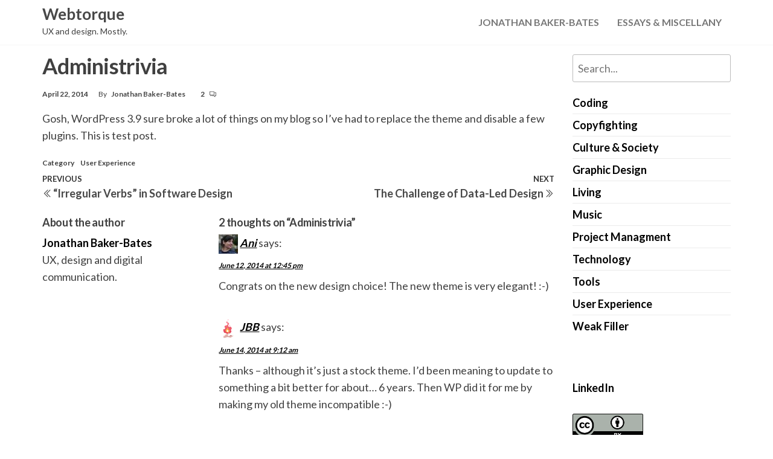

--- FILE ---
content_type: text/css
request_url: https://webtorque.org/wp-content/themes/entr/style.css?ver=6.9
body_size: 5020
content:
/*
Theme Name: Entr
Theme URI: https://envothemes.com/entr-free-wp-theme/
Author: EnvoThemes
Author URI: https://envothemes.com/
Description: Entr is a fast, clean, lightweight, customizable and modern-looking free responsive multipurpose WordPress theme. Suitable for e-commerce, blog, creative, hotels, restaurants, startups, portfolio, fitness, food, news, developer or business website and WooCommerce storefront. Theme works perfectly with the new block editor (Gutenberg) and popular page builders like Elementor, Beaver Builder, SiteOrigin, Thrive Architect, Divi, Brizy, Visual Composer etc. Entr is perfect as starter theme and it is compatible with WooCommerce or other popular WordPress plugins. The theme is SEO friendly, WPML and RTL ready. Documentation: https://envothemes.com/docs/docs/entr/ Theme demo ready to import: https://envothemes.com/entr/
Version: 1.1.9
Tested up to: 6.9
Requires PHP: 5.6
License: GNU General Public License v3.0 or later
License URI: https://www.gnu.org/licenses/gpl.html
Tags: one-column, two-columns, full-width-template, right-sidebar, custom-background, custom-menu, custom-header, editor-style, featured-images, translation-ready, custom-logo, threaded-comments, footer-widgets, rtl-language-support, blog, e-commerce
Text Domain: entr
*/

/* WordPress Core */
.gallery-caption {
    font-weight: bold;
}
.alignnone {
    margin: 5px 20px 20px 0;
}
.aligncenter,
div.aligncenter {
    display: block;
    margin: 5px auto 5px auto;
}
.alignright {
    float: right;
    margin: 5px 0 20px 20px;
}
.alignleft {
    float: left;
    margin: 5px 20px 20px 0;
}
.aligncenter {
    display: block;
    margin: 5px auto 5px auto;
}
a img.alignright {
    float: right;
    margin: 5px 0 20px 20px;
}
a img.alignnone {
    margin: 5px 20px 20px 0;
}
a img.alignleft {
    float: left;
    margin: 5px 20px 20px 0;
}
a img.aligncenter {
    display: block;
    margin-left: auto;
    margin-right: auto;
}
.wp-caption {
    background: #fff;
    border: 1px solid #f0f0f0;
    max-width: 96%;
    padding: 5px 3px 10px;
    text-align: center;
}
img.alignnone {
    max-width: 96%;
    height: auto;
    width: auto;
}
.wp-caption.alignnone {
    margin: 5px 20px 20px 0;
}
.wp-caption.alignleft {
    margin: 5px 20px 20px 0;
}
.wp-caption.alignright {
    margin: 5px 0 20px 20px;
}
.wp-caption img {
    border: 0 none;
    height: auto;
    margin: 0;
    max-width: 98.5%;
    padding: 0;
    width: auto;
}
.wp-caption p.wp-caption-text {
    font-size: 13px;
    line-height: 17px;
    margin: 0;
    padding: 10px 0 0 0;
    color: #484848;
}
.size-auto,
.size-full,
.size-large,
.size-medium,
.size-thumbnail {
    max-width: 100%;
    height: auto;
}
iframe,
embed {
    max-width: 100%;
}
img {
    max-width: 100%;
    height: auto;
}
.sticky,
.bypostauthor {}
table { 
    width: 100%; 
    border-collapse: collapse; 
}
th { 
    font-weight: bold; 
}
td, th { 
    padding: 6px; 
}
.screen-reader-text {
    border: 0;
    clip: rect(1px, 1px, 1px, 1px);
    clip-path: inset(50%);
    height: 1px;
    margin: -1px;
    overflow: hidden;
    padding: 0;
    position: absolute !important;
    width: 1px;
    word-wrap: normal !important;
}
.screen-reader-text:focus {
    background-color: #f1f1f1;
    border-radius: 3px;
    box-shadow: 0 0 2px 2px rgba(0, 0, 0, 0.6);
    clip: auto !important;
    clip-path: none;
    color: #21759b;
    display: block;
    font-weight: bold;
    height: auto;
    left: 10px;
    line-height: normal;
    padding: 15px 23px 14px;
    text-decoration: none;
    top: 5px;
    width: auto;
    z-index: 100000;
    font-size: 14px;

}
html {
    -ms-overflow-x: hidden;
    overflow-x: hidden;
    overflow-y: scroll;
}
body {
    font-family: 'Lato', "Helvetica Neue", helvetica, arial, sans-serif;
    padding: 0;
    color: #404040;
    font-weight: 300;
    line-height: 1.6;
    font-size: 18px;
    word-wrap: break-word;
}
a, 
a:active, 
a:hover, 
a:focus {
    text-decoration: none;
    color: #ffa200;
}
a:focus, 
.dropdown-toggle:focus {
    outline: #ffa200 thin dotted;
}
h1, 
h2, 
h3, 
h4, 
h5, 
h6 {
    word-wrap: break-word;
    font-weight: 700;
    letter-spacing: -.02em;
}
a:active {
    border-bottom: none;
}
.single-entry-summary a,
.comment-body a,
.textwidget a {
    text-decoration: underline;
}
.navbar-toggle {
    border: 1px solid #ccc;
}
.navbar-inverse .navbar-toggle .icon-bar {
    background-color: #ccc;
}
.navbar-nav > li > a {
    border-bottom: 0;
    vertical-align: middle;
    display: inline-block;
    font-weight: 700;
    font-size: 16px;
    max-height: 50px;
    text-transform: uppercase;
}
.navbar {
    margin-bottom: 0;
}
.main-menu {
    position: relative;
    z-index: 97;
}
#site-navigation {
    background-color: transparent;
    border: none;
}
#site-navigation, nav a {
    -webkit-transition: all 0.3s ease;
    transition: all 0.3s ease;
    color: #484848;
    border-radius: 0;
}
#site-navigation .container {
    position: relative;
}
.page-header a {
    border-bottom: 0;
    color: #484848;
}
.main-container {
    background-color: #fff;
}
.navbar-nav li.fa {
    display: block;
    position: relative;
}
span.menu-description {
    display: block;
    font-size: 65%;
    font-weight: 300;
    line-height: 1.2;
}
.main-menu .container {
    display: flex;
    float: none;
    align-items: center;
    position: relative;
}
.menu-heading {
    flex-grow: 1;
}
#site-navigation {
    min-height: 50px;
}
.navbar-collapse {
    padding-left: 0;
    padding-right: 0;
}
h1.site-title,
.site-title {
    margin: 0;
    padding: 0;
    font-size: 26px;
    line-height: 26px;
    word-wrap: break-word;
    font-weight: 900;
    color: #484848;
}
h1.site-title a,
.site-title a{
    color: #484848;
}
.site-description {
    font-size: 14px;
    line-height: 16px;
    margin: 0;
    position: relative;
    display: inline-block;
}
.site-branding-logo a {
    border: none;
    z-index: 99;
    position: relative;
}
.site-branding-logo img {
    width: auto;
}
.site-branding-text {
    z-index: 99;
    position: relative;
}
.site-heading {
    padding-left: 15px;
    padding-right: 15px;
}
.site-branding-logo,
.site-branding-text {
    text-align: left;
    float: left;
    margin-bottom: 0;
    margin-right: 15px;
}
.updated:not(.published) {
    display: none;
}
.space-right {
    margin-right: 10px;
}
.main-content {
    float: left;
    width: 100%;
}
.page-header {
    width: 100%;
    margin: 20px 0;
    text-align: center;
}
.page h1.single-title {
    margin-bottom: 15px;
    margin-top: 10px;
}
h1.single-title {
    margin: 0;
}
.single-head {
    clear: both;
    margin-bottom: 10px;
    position: relative;
}
.single-entry-summary,
.entry-footer {
    margin-top: 15px;
    width: 100%;
    clear: both;
}
.single-content.row {
    margin-bottom: 60px;
}
.content-article {
    clear: none;
    margin-bottom: 30px;
    width: 50%;
    float: left;
    padding: 15px;
}
.content-article:nth-of-type(2n-1) {
    clear: both;
}
.archive-page-header h1 {
    margin: 0;
    padding-bottom: 25px;
}
.tagcloud a {
    font-size: 15px !important;
    padding: 0px 6px;
    border: 1px solid;
    display: inline-block;
    margin-bottom: 5px;
}
#respond .comment-form-url,
#respond input#url {
    width: 100%;
    float: left;
}
#respond input[type="radio"],
#respond input[type="checkbox"] {
    width: auto;
    float: left;
    margin-right: 10px;
}
#respond .comment-form-author,
#respond .comment-form-email {
    width: 50%;
    float: left;
}
#respond .comment-form-author {
    padding-right: 5%;
}
#sidebar {
    display: inline-block;
    max-width: 100%;
}
.page-area {
    padding-top: 15px;
}
.widget {
    word-wrap: break-word;
    -webkit-hyphens: auto;
    -moz-hyphens: auto;
    hyphens: auto;
    margin-bottom: 20px;
    position: relative;
}
.homepage-area .widget {
    margin: 0;
    padding: 0;
}
.widget ul {
    padding-left: 0;
    list-style-type: none;
}
.widget li > ul {
    padding-left: 15px;
}
.widget ul li {
    margin: 4px 0px 0px;
    padding: 0px 0px 4px;
    border-bottom: 1px solid rgba(0, 0, 0, 0.08);
}
.widget ul li:last-child {
    border-bottom: none;
}
.widget-title,
h2.wp-block-heading {
    font-size: 18px;
    position: relative;
    width: 100%;
    clear: both;
    margin-top: 5px;
    margin-bottom: 5px;
    text-transform: uppercase;
    display: block;
    text-align: left;
}
.featured-thumbnail {
    width: 100%;
    position: relative;
}
.featured-thumbnail img {
    width: 100%;
    text-align: center;
}
.single-page-header {
    color: #fff;
    font-size: 44px;
    font-weight: 700;
}
nav.navigation.pagination {
    text-align: center;
    width: 100%;
    clear: both;
    margin: 20px 0;
}
nav.navigation.pagination .current,
nav.navigation.pagination .nav-links a {
    padding: 5px 10px;
    border: none;
    border-radius: 0;
    position: relative;
    z-index: 1;
    border: 1px solid #b5b5b5;
}
nav.navigation.pagination .current {
    color: #fff;
    background-color: transparent;
}
.site-header {
    padding: 10px 0;
    background-color: #fff;
    border-bottom: 1px solid #f6f6f6;
    z-index: 98;
    position: relative;
}
a.post-edit-link {
    display: block;
}
.taxonomy-description {
    margin-bottom: 20px;
}
textarea, input {
    background-color: #fff;
    padding: 8px;
    color: #464a4c;
    border-radius: 0;
}
input[type="password"], 
input[type="search"], 
input[type="number"], 
input[type="text"], 
input[type="email"], 
input[type="url"], 
input[type="tel"], 
input[type="range"], 
input[type="date"], 
input[type="month"], 
input[type="week"], 
input[type="time"], 
input[type="datetime"], 
input[type="datetime-local"], 
input[type="color"], 
textarea {
    -webkit-border-radius: 3px;
    border-radius: 3px;
    display: block;
    width: 100%;
    background-image: -webkit-linear-gradient(rgba(255, 255, 255, 0), rgba(255, 255, 255, 0));
    border: 1px solid #bbb;
}
.radio, .checkbox {
    display: inline-block;
}
.radio input[type="radio"], .radio-inline input[type="radio"], .checkbox input[type="checkbox"], .checkbox-inline input[type="checkbox"] {
    position: relative;
    margin-left: 0;
}
select {
    max-width: 100%;
    color: #000;
    padding: 5px;
}
.single-footer.row {
    clear: both;
}
#content-footer-section {
    background-color: #808080;
    color: #ffffff;
    padding: 15px;
    clear: both;
}
#content-footer-section .widget.col-md-3 {
    margin: 1%;
}
#content-footer-section .news-item h2 a {
    color: #fff;
    font-weight: 700;
}
#content-footer-section .widget-title h3 {
    color: #fff;
}
#content-footer-section .posted-date, 
#content-footer-section .comments-meta, 
#content-footer-section .comments-meta a {
    position: relative;
    color: #cacaca;
    font-size: 14px;
    font-weight: 300;
    font-style: italic;
}
.footer-credits {
    background-color: #1e1e1e;
    clear: both;
}
.footer-credits-text {
    padding: 20px 0;
    color: #fff;
}
/* Search styling */
form.search-form {
    position: relative;
}
.search-submit {
    position: absolute;
    top: 0px;
    right: 0px;
    bottom: 5px;
    line-height: 18px;
}
.search-field {
    width: 100%;
    padding-right: 90px;
    border: 1px solid #e2e2e2;
    border-radius: 3px;
}
input[type="search"].search-field::-webkit-input-placeholder {
    color: #d7d7d7;
}
input[type="search"].search-field:focus::-webkit-input-placeholder {
    color: #f1f1f1;
    padding: 20px 0 0 0;
}
fieldset {
    border: 2px solid #e5e5e5;
    margin: 5px 2px 15px 2px;
    padding: 0.35em 0.625em 0.75em;
}
legend {
    -webkit-box-sizing: border-box;
    -moz-box-sizing: border-box;
    box-sizing: border-box;
    color: inherit;
    display: table;
    max-width: 100%;
    padding: 0;
    white-space: normal;
    width: auto;
    border-bottom: 0;
    padding-left: 5px;
    padding-right: 5px;
}
/* Comments */
.comment-form #comment {
    width: 100%;
}
cite.fn {
    font-weight: bold;
}
a.comment-reply-link {
    border: 1px solid #ccc;
    padding: 10px 20px;
}
.reply {
    margin: 20px 0;
}
.comment-meta.commentmetadata {
    margin: 10px 0;
    font-size: 12px;
    font-style: italic;
}
.comment-body {
    margin-bottom: 40px;
}
.commentlist li {
    list-style-type: none;
}
.error-template {
    padding-bottom: 60px;
}
.btn-default, input[type="submit"],
input#submit,
button,
a.comment-reply-link { 
    box-shadow: none;
    transition: all 0.3s ease-in-out;
    -webkit-transition: all 0.3s ease-in-out;
    border: 1px solid;
    border-radius: 2px;
    padding: 10px 25px;
    color: #000;
    background-color: transparent;
    font-weight: 400;
    font-size: 14px;
}
button#place_order {
    float: none;
    margin: 0 auto;
    display: inline-block;
    width: 100%;
    margin-top: 20px;
    margin-bottom: 20px;
    padding: 15px;
    font-size: 19px;
    border-radius: 5px;
}
.content-date-comments {
    display: inline-block;
}
.cat-links, .tags-links {
    display: inline-block;
    margin-bottom: 5px;
    width: 100%;
}
.posted-date, .comments-meta {
    margin-right: 15px;
}
.posted-date,
.cat-links a,
.cat-links span,
.tags-links span {
    position: relative;
    color: #404040;
    font-size: 12px;
    font-weight: 700;
}
.tags-links a {
    position: relative;
    color: #404040;
    font-size: 12px;
    margin-right: 8px;
}
.comments-meta {
    position: relative;
    z-index: 5;
    color: #404040;
    padding: 0 8px;
    font-size: 12px;
    font-weight: 700;
    display: inline-block;
}
.comments-meta a {
    color: #404040;
}
span.comments-meta i {
    margin-left: 5px;
}
.news-item {
    margin-bottom: 10px;
}
.news-item h2 {
    font-size: 26px;
    margin-top: 0;
    margin-bottom: 5px;
    font-weight: 700;
}
.news-item h2 a {
    color: #404040;
    font-weight: 700;
    font-size: 30px;
}
.news-thumb {
    margin-bottom: 10px;
    width: 100%;
    text-align: center;
    clear: both;
}
.post-excerpt {
    font-size: 16px;
    font-weight: 300;
    display: block;
    clear: both;
}
.author-meta-by {
    position: relative;
    font-size: 12px;
}
.author-meta a {
    color: #484848;
    font-size: 12px;
    margin-left: 4px;
    margin-right: 15px;
}
.heading-row {
    display: flex;
    float: none;
    align-items: center;
    position: relative;
}
.header-right {
    padding-left: 30px;
    position: relative;
    min-width: max-content;
}
nav.navigation.post-navigation {
    clear: both;
    width: 100%;
}
.post-navigation .nav-previous {
    float: left;
    text-align: left;
    width: 50%;
}
.post-navigation .nav-next {
    float: right;
    text-align: right;
    width: 50%;
}
.nav-subtitle {
    background: transparent;
    opacity: 0.8;
    color: initial;
    display: block;
    font-size: 13px;
    text-transform: uppercase;
}
.nav-links {
    width: 100%;
    display: block;
    float: left;
    clear: both;
    margin-bottom: 15px;
}
.nav-links .nav-title {
    position: relative;
}
[data-tooltip] {
    position: relative;
    z-index: 999;
    cursor: pointer;
}
[data-tooltip]:before,
[data-tooltip]:after {
    visibility: hidden;
    -ms-filter: "progid:DXImageTransform.Microsoft.Alpha(Opacity=0)";
    filter: progid: DXImageTransform.Microsoft.Alpha(Opacity=0);
    opacity: 0;
    pointer-events: none;
}

[data-tooltip]:before {
    position: absolute;
    bottom: 85%;
    left: 50%;
    transform: translate(-50%, 0);
    margin-bottom: 5px;
    padding: 4px;
    -webkit-border-radius: 3px;
    -moz-border-radius: 3px;
    border-radius: 3px;
    background-color: #000;
    background-color: hsla(0, 0%, 20%, 0.9);
    color: #fff;
    content: attr(data-tooltip);
    text-align: center;
    font-size: 12px;
    line-height: 1.1;
    width: max-content;
    z-index: 999;
}
[data-tooltip]:after {
    position: absolute;
    bottom: 85%;
    left: 50%;
    transform: translate(-50%, 0);
    width: 0;
    border-top: 5px solid #000;
    border-top: 5px solid hsla(0, 0%, 20%, 0.9);
    border-right: 5px solid transparent;
    border-left: 5px solid transparent;
    content: " ";
    font-size: 0;
    line-height: 0;
    z-index: 999;
}
[data-tooltip]:hover:before,
[data-tooltip]:hover:after {
    visibility: visible;
    -ms-filter: "progid:DXImageTransform.Microsoft.Alpha(Opacity=100)";
    filter: progid: DXImageTransform.Microsoft.Alpha(Opacity=100);
    opacity: 1;
}
form.search-form label {
    width: 100%;
}
/* Responsive */
@media (max-width: 782px) {
    .admin-bar .nav-container {
        top: 46px;
    }
}
@media screen and (max-width: 600px) { /* Fixing admin bar position when open mobile menu */
    body.hc-nav-open.admin-bar #wpadminbar {
        top: -45px;
    }
}
@media (min-width: 768px) {
    li.menu-item-has-children>a:before {
        font-family: "Line Awesome Free";
        content: "\f107";
        margin-left: 10px;
        font-size: 15px;
        right: 2px;
        position: absolute;
        font-weight: 900;
    }
    ul li ul li.menu-item-has-children>a:before {
        content: "\f105";
    }
    li.menu-item-has-children > a {
        padding-right: 25px;
    }
    li.menu-item-has-children>a.dropdown-item:before {
        right: 6px;
    }
    li li ul.dropdown-menu {
        left: 100%;
        top: 0;
    }
    .navbar-right li li ul.dropdown-menu {
        left: auto;
        right: 100%;
    }
    .dropdown-submenu {
        position: relative;
    }
    .dropdown-menu > li > a {
        border-bottom: 0;
        padding: 5px 20px 5px 10px;
    }
    .dropdown-submenu>.dropdown-menu {
        top: 0;
        left: 100%;
        margin-top: -6px;
        margin-left: -1px;
        -webkit-border-radius: 0 6px 6px 6px;
        -moz-border-radius: 0 6px 6px;
        border-radius: 0 6px 6px 6px;
    }

    .dropdown-submenu>a:after {
        display: block;
        content: " ";
        float: right;
        width: 0;
        height: 0;
        border-color: transparent;
        border-style: solid;
        border-width: 5px 0 5px 5px;
        border-left-color: #ccc;
        margin-top: 5px;
        margin-right: -10px;
    }

    .dropdown-submenu:hover>a:after {
        border-left-color: #fff;
    }

    .dropdown-submenu.pull-left {
        float: none;
    }
    .dropdown-submenu.pull-left>.dropdown-menu {
        left: -100%;
        margin-left: 10px;
        -webkit-border-radius: 6px 0 6px 6px;
        -moz-border-radius: 6px 0 6px 6px;
        border-radius: 6px 0 6px 6px;
    }
    .dropdown-menu > .active > a,
    .dropdown-menu > .active > a:hover,
    .dropdown-menu > .active > a:focus {
        background-color: #ffa200;
    }
    .header-heading-shrink .navbar-right {
        margin-right: 0px;
    }
    .navbar-nav > li > a {
        transition: all 0.5s ease-in-out;
        -moz-transition: all 0.5s ease-in-out;
        -webkit-transition: all 0.5s ease-in-out;
        -o-transition: all 0.5s ease-in-out;
    }
    .navbar-default .navbar-nav > .active a:focus,
    .navbar-default .navbar-nav > .open a:focus {
        background-color: #fff;
        color: #666;
        outline: thin dotted;
    }
    .open > .dropdown-menu {
        height: auto;
        visibility: visible;
        opacity: 1;
    }
    .dropdown-menu {
        display: block;
        opacity: 0;
        visibility: hidden;
    }
    .navbar-nav li:hover > .dropdown-menu{
        visibility:visible;
        border-radius: 0;
        transition: all 0.5s ease-in-out;
        -moz-transition: all 0.5s ease-in-out;
        -webkit-transition: all 0.5s ease-in-out;
        -o-transition: all 0.5s ease-in-out;
        opacity: 1;
    }
    #site-navigation .container{
        padding-left: 0;
        padding-right: 0;
    }
    .navbar-default .navbar-nav > .active > a,
    .navbar-default .navbar-nav > .active > a:hover,
    .navbar-default .navbar-nav > .active > a:focus,
    .navbar-default .navbar-nav > .open > a,
    .navbar-default .navbar-nav > .open > a:hover,
    .navbar-default .navbar-nav > .open > a:focus {
        background-color: transparent;
    }
    .menu-item-has-children li.fa:before {
        top: 6px !important;
    }
    .navbar-center {
        width: 100%;
        text-align: center;
    }
    .navbar-center > li {
        float: none;
        display: inline-block;
    }
    .dropdown-menu {
        display: block;
        opacity: 0;
    }
    .alignfull {
        max-width    : 100vw;
        margin-right: calc(50% - 50vw);
        margin-left: calc(50% - 50vw);
        width: auto;
    }

    .alignwide {
        max-width    : 100vw;
        margin-right: calc(25% - 25vw);
        margin-left: calc(25% - 25vw);
        width: auto;
    }

    .wp-block-group__inner-container {
        max-width: 85.7143rem;
        margin: auto;
    }
    .alignfull img {
        width: 100vw;
    }
}
@media (max-width: 767px) {
    .heading-row {
        flex-wrap: wrap;
    }
    .mobile-menu-button {
        width: 24px;
        height: 24px;
        float: right;
        margin-left: 10px;
    }
    .navbar-default .navbar-brand {
        margin-right: -50px;
    }
    #site-navigation {
        display: none;
    }
    .dropdown-menu {
        position: inherit;
        top: auto;
        left: auto;
        display: block;
        float: none;
        min-width: auto;
        padding: 0;
        margin: 0;
        list-style: none;
        font-size: initial;
        text-align: none;
        border: none;
        border-radius: 0;
        -webkit-box-shadow: none;
        box-shadow: none;
    }
    .hc-nav-trigger span, .hc-nav-trigger span::before, .hc-nav-trigger span::after {
        height: 2px;
        background-color: #696969;
    }
    .hc-nav-trigger span::after {
        bottom: -6px;
    }
    .hc-nav-trigger span::before {
        top: -6px;
    }
    .hc-nav-trigger {
        top: 4px;
        width: 20px;
    }
    .hc-nav-trigger span {
        width: 20px;
    }
    .hc-offcanvas-nav .nav-close-button span::before {
        margin-left: -6px;
    }
    .main-menu .container {
        display: block !important;
    }
    .head-form.visible-xs {
        width: 100%;
        padding: 15px;
        position: absolute;
        z-index: 9;
        top: 100%;
    }
    .mobile-canvas {
        float: left;
    }
    #site-navigation {
        height:0;
        min-height: 0 !important;

    }
    .header-right {
        flex-grow: 1;
        padding-right: 15px;
        padding-left: 15px;
    }
    .header-cart i,
    .header-my-account i,
    .header-wishlist i,
    .header-compare i,
    a.cart-contents i.la, 
    .header-search i {
        margin-right: 0;
        font-size: 22px;
    }
    a.cart-contents i.la {
        line-height: 29px;
    }
    .header-my-account, .header-wishlist, .header-compare, .header-search {
        padding-right: 3px !important;
    }
    .header-search-form {
        font-size: 14px;
    }
    .navbar-right {width: 100%!important;}
    .menu-button.visible-xs {
        width: 25px;
        height: 25px;
        float: right;
        margin-left: 15px;
    }
}

--- FILE ---
content_type: text/css
request_url: https://webtorque.org/wp-content/themes/entr-child/style.css?ver=1.1.2.1698706071
body_size: 338
content:
/*
Theme Name: Entr Child
Theme URI: https://envothemes.com/entr-free-wp-theme/
Template: entr
Author: EnvoThemes
Author URI: https://envothemes.com/
Description: Entr is a fast, clean, lightweight, customizable and modern-looking free responsive multipurpose WordPress theme. Suitable for e-commerce, blog, creative, hotels, restaurants, startups, portfolio, fitness, food, news, developer or business website and WooCommerce storefront. Theme works perfectly with the new block editor (Gutenberg) and popular page builders like Elementor, Beaver Builder, SiteOrigin, Thrive Architect, Divi, Brizy, Visual Composer etc. Entr is perfect as starter theme and it is compatible with WooCommerce or other popular WordPress plugins. The theme is SEO friendly, WPML and RTL ready. Documentation: https://envothemes.com/docs/docs/entr/ Theme demo ready to import: https://envothemes.com/entr/
Tags: one-column,two-columns,full-width-template,right-sidebar,custom-background,custom-menu,custom-header,editor-style,featured-images,translation-ready,custom-logo,threaded-comments,footer-widgets,rtl-language-support,blog,e-commerce
Version: 1.1.2.1698706071
Updated: 2023-10-30 22:47:51

*/

body {
    font-weight: 400;
}
a, a:active, a:hover, a:focus {
    font-weight: 700;
    color: #000;
}
.post-excerpt {
    font-weight: 400;
}
